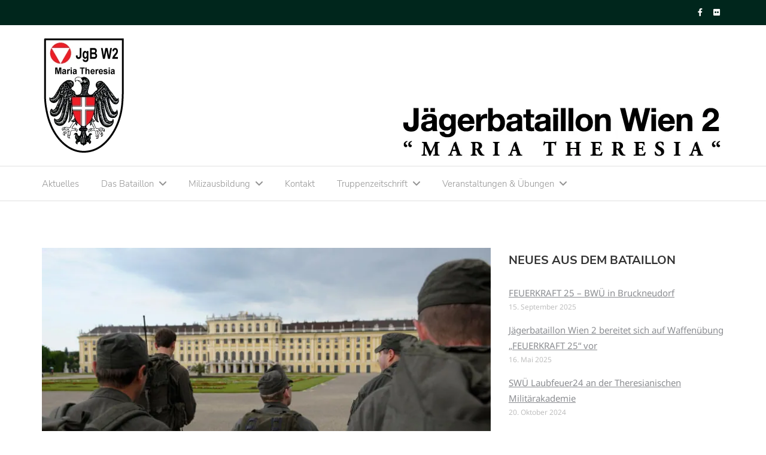

--- FILE ---
content_type: text/css
request_url: https://www.jgbw2.at/wp-content/plugins/localgooglefont//style.css?ver=6.8.3
body_size: 570
content:
/* noto-sans-300 - latin */
@font-face {
  font-family: 'Noto Sans';
  font-style: normal;
  font-weight: 300;
  src: url('./font/noto-sans-v27-latin-300.eot'); /* IE9 Compat Modes */
  src: local(''),
       url('./font/noto-sans-v27-latin-300.eot?#iefix') format('embedded-opentype'), /* IE6-IE8 */
       url('./font/noto-sans-v27-latin-300.woff2') format('woff2'), /* Super Modern Browsers */
       url('./font/noto-sans-v27-latin-300.woff') format('woff'), /* Modern Browsers */
       url('./font/noto-sans-v27-latin-300.ttf') format('truetype'), /* Safari, Android, iOS */
       url('./font/noto-sans-v27-latin-300.svg#NotoSans') format('svg'); /* Legacy iOS */
}

/* noto-sans-300italic - latin */
@font-face {
  font-family: 'Noto Sans';
  font-style: italic;
  font-weight: 300;
  src: url('./font/noto-sans-v27-latin-300italic.eot'); /* IE9 Compat Modes */
  src: local(''),
       url('./font/noto-sans-v27-latin-300italic.eot?#iefix') format('embedded-opentype'), /* IE6-IE8 */
       url('./font/noto-sans-v27-latin-300italic.woff2') format('woff2'), /* Super Modern Browsers */
       url('./font/noto-sans-v27-latin-300italic.woff') format('woff'), /* Modern Browsers */
       url('./font/noto-sans-v27-latin-300italic.ttf') format('truetype'), /* Safari, Android, iOS */
       url('./font/noto-sans-v27-latin-300italic.svg#NotoSans') format('svg'); /* Legacy iOS */
}

/* noto-sans-regular - latin */
@font-face {
  font-family: 'Noto Sans';
  font-style: normal;
  font-weight: 400;
  src: url('./font/noto-sans-v27-latin-regular.eot'); /* IE9 Compat Modes */
  src: local(''),
       url('./font/noto-sans-v27-latin-regular.eot?#iefix') format('embedded-opentype'), /* IE6-IE8 */
       url('./font/noto-sans-v27-latin-regular.woff2') format('woff2'), /* Super Modern Browsers */
       url('./font/noto-sans-v27-latin-regular.woff') format('woff'), /* Modern Browsers */
       url('./font/noto-sans-v27-latin-regular.ttf') format('truetype'), /* Safari, Android, iOS */
       url('./font/noto-sans-v27-latin-regular.svg#NotoSans') format('svg'); /* Legacy iOS */
}

/* noto-sans-italic - latin */
@font-face {
  font-family: 'Noto Sans';
  font-style: italic;
  font-weight: 400;
  src: url('./font/noto-sans-v27-latin-italic.eot'); /* IE9 Compat Modes */
  src: local(''),
       url('./font/noto-sans-v27-latin-italic.eot?#iefix') format('embedded-opentype'), /* IE6-IE8 */
       url('./font/noto-sans-v27-latin-italic.woff2') format('woff2'), /* Super Modern Browsers */
       url('./font/noto-sans-v27-latin-italic.woff') format('woff'), /* Modern Browsers */
       url('./font/noto-sans-v27-latin-italic.ttf') format('truetype'), /* Safari, Android, iOS */
       url('./font/noto-sans-v27-latin-italic.svg#NotoSans') format('svg'); /* Legacy iOS */
}

/* noto-sans-600 - latin */
@font-face {
  font-family: 'Noto Sans';
  font-style: normal;
  font-weight: 600;
  src: url('./font/noto-sans-v27-latin-600.eot'); /* IE9 Compat Modes */
  src: local(''),
       url('./font/noto-sans-v27-latin-600.eot?#iefix') format('embedded-opentype'), /* IE6-IE8 */
       url('./font/noto-sans-v27-latin-600.woff2') format('woff2'), /* Super Modern Browsers */
       url('./font/noto-sans-v27-latin-600.woff') format('woff'), /* Modern Browsers */
       url('./font/noto-sans-v27-latin-600.ttf') format('truetype'), /* Safari, Android, iOS */
       url('./font/noto-sans-v27-latin-600.svg#NotoSans') format('svg'); /* Legacy iOS */
}

/* noto-sans-600italic - latin */
@font-face {
  font-family: 'Noto Sans';
  font-style: italic;
  font-weight: 600;
  src: url('./font/noto-sans-v27-latin-600italic.eot'); /* IE9 Compat Modes */
  src: local(''),
       url('./font/noto-sans-v27-latin-600italic.eot?#iefix') format('embedded-opentype'), /* IE6-IE8 */
       url('./font/noto-sans-v27-latin-600italic.woff2') format('woff2'), /* Super Modern Browsers */
       url('./font/noto-sans-v27-latin-600italic.woff') format('woff'), /* Modern Browsers */
       url('./font/noto-sans-v27-latin-600italic.ttf') format('truetype'), /* Safari, Android, iOS */
       url('./font/noto-sans-v27-latin-600italic.svg#NotoSans') format('svg'); /* Legacy iOS */
}

/* noto-sans-700 - latin */
@font-face {
  font-family: 'Noto Sans';
  font-style: normal;
  font-weight: 700;
  src: url('./font/noto-sans-v27-latin-700.eot'); /* IE9 Compat Modes */
  src: local(''),
       url('./font/noto-sans-v27-latin-700.eot?#iefix') format('embedded-opentype'), /* IE6-IE8 */
       url('./font/noto-sans-v27-latin-700.woff2') format('woff2'), /* Super Modern Browsers */
       url('./font/noto-sans-v27-latin-700.woff') format('woff'), /* Modern Browsers */
       url('./font/noto-sans-v27-latin-700.ttf') format('truetype'), /* Safari, Android, iOS */
       url('./font/noto-sans-v27-latin-700.svg#NotoSans') format('svg'); /* Legacy iOS */
}

/* noto-sans-700italic - latin */
@font-face {
  font-family: 'Noto Sans';
  font-style: italic;
  font-weight: 700;
  src: url('./font/noto-sans-v27-latin-700italic.eot'); /* IE9 Compat Modes */
  src: local(''),
       url('./font/noto-sans-v27-latin-700italic.eot?#iefix') format('embedded-opentype'), /* IE6-IE8 */
       url('./font/noto-sans-v27-latin-700italic.woff2') format('woff2'), /* Super Modern Browsers */
       url('./font/noto-sans-v27-latin-700italic.woff') format('woff'), /* Modern Browsers */
       url('./font/noto-sans-v27-latin-700italic.ttf') format('truetype'), /* Safari, Android, iOS */
       url('./font/noto-sans-v27-latin-700italic.svg#NotoSans') format('svg'); /* Legacy iOS */
}

/* nunito-sans-300 - latin */
@font-face {
  font-family: 'Nunito Sans';
  font-style: normal;
  font-weight: 300;
  src: url('./font/nunito-sans-v12-latin-300.eot'); /* IE9 Compat Modes */
  src: local(''),
       url('./font/nunito-sans-v12-latin-300.eot?#iefix') format('embedded-opentype'), /* IE6-IE8 */
       url('./font/nunito-sans-v12-latin-300.woff2') format('woff2'), /* Super Modern Browsers */
       url('./font/nunito-sans-v12-latin-300.woff') format('woff'), /* Modern Browsers */
       url('./font/nunito-sans-v12-latin-300.ttf') format('truetype'), /* Safari, Android, iOS */
       url('./font/nunito-sans-v12-latin-300.svg#NunitoSans') format('svg'); /* Legacy iOS */
}

/* nunito-sans-300italic - latin */
@font-face {
  font-family: 'Nunito Sans';
  font-style: italic;
  font-weight: 300;
  src: url('./font/nunito-sans-v12-latin-300italic.eot'); /* IE9 Compat Modes */
  src: local(''),
       url('./font/nunito-sans-v12-latin-300italic.eot?#iefix') format('embedded-opentype'), /* IE6-IE8 */
       url('./font/nunito-sans-v12-latin-300italic.woff2') format('woff2'), /* Super Modern Browsers */
       url('./font/nunito-sans-v12-latin-300italic.woff') format('woff'), /* Modern Browsers */
       url('./font/nunito-sans-v12-latin-300italic.ttf') format('truetype'), /* Safari, Android, iOS */
       url('./font/nunito-sans-v12-latin-300italic.svg#NunitoSans') format('svg'); /* Legacy iOS */
}

/* nunito-sans-regular - latin */
@font-face {
  font-family: 'Nunito Sans';
  font-style: normal;
  font-weight: 400;
  src: url('./font/nunito-sans-v12-latin-regular.eot'); /* IE9 Compat Modes */
  src: local(''),
       url('./font/nunito-sans-v12-latin-regular.eot?#iefix') format('embedded-opentype'), /* IE6-IE8 */
       url('./font/nunito-sans-v12-latin-regular.woff2') format('woff2'), /* Super Modern Browsers */
       url('./font/nunito-sans-v12-latin-regular.woff') format('woff'), /* Modern Browsers */
       url('./font/nunito-sans-v12-latin-regular.ttf') format('truetype'), /* Safari, Android, iOS */
       url('./font/nunito-sans-v12-latin-regular.svg#NunitoSans') format('svg'); /* Legacy iOS */
}

/* nunito-sans-italic - latin */
@font-face {
  font-family: 'Nunito Sans';
  font-style: italic;
  font-weight: 400;
  src: url('./font/nunito-sans-v12-latin-italic.eot'); /* IE9 Compat Modes */
  src: local(''),
       url('./font/nunito-sans-v12-latin-italic.eot?#iefix') format('embedded-opentype'), /* IE6-IE8 */
       url('./font/nunito-sans-v12-latin-italic.woff2') format('woff2'), /* Super Modern Browsers */
       url('./font/nunito-sans-v12-latin-italic.woff') format('woff'), /* Modern Browsers */
       url('./font/nunito-sans-v12-latin-italic.ttf') format('truetype'), /* Safari, Android, iOS */
       url('./font/nunito-sans-v12-latin-italic.svg#NunitoSans') format('svg'); /* Legacy iOS */
}

/* nunito-sans-600 - latin */
@font-face {
  font-family: 'Nunito Sans';
  font-style: normal;
  font-weight: 600;
  src: url('./font/nunito-sans-v12-latin-600.eot'); /* IE9 Compat Modes */
  src: local(''),
       url('./font/nunito-sans-v12-latin-600.eot?#iefix') format('embedded-opentype'), /* IE6-IE8 */
       url('./font/nunito-sans-v12-latin-600.woff2') format('woff2'), /* Super Modern Browsers */
       url('./font/nunito-sans-v12-latin-600.woff') format('woff'), /* Modern Browsers */
       url('./font/nunito-sans-v12-latin-600.ttf') format('truetype'), /* Safari, Android, iOS */
       url('./font/nunito-sans-v12-latin-600.svg#NunitoSans') format('svg'); /* Legacy iOS */
}

/* nunito-sans-600italic - latin */
@font-face {
  font-family: 'Nunito Sans';
  font-style: italic;
  font-weight: 600;
  src: url('./font/nunito-sans-v12-latin-600italic.eot'); /* IE9 Compat Modes */
  src: local(''),
       url('./font/nunito-sans-v12-latin-600italic.eot?#iefix') format('embedded-opentype'), /* IE6-IE8 */
       url('./font/nunito-sans-v12-latin-600italic.woff2') format('woff2'), /* Super Modern Browsers */
       url('./font/nunito-sans-v12-latin-600italic.woff') format('woff'), /* Modern Browsers */
       url('./font/nunito-sans-v12-latin-600italic.ttf') format('truetype'), /* Safari, Android, iOS */
       url('./font/nunito-sans-v12-latin-600italic.svg#NunitoSans') format('svg'); /* Legacy iOS */
}

/* nunito-sans-700 - latin */
@font-face {
  font-family: 'Nunito Sans';
  font-style: normal;
  font-weight: 700;
  src: url('./font/nunito-sans-v12-latin-700.eot'); /* IE9 Compat Modes */
  src: local(''),
       url('./font/nunito-sans-v12-latin-700.eot?#iefix') format('embedded-opentype'), /* IE6-IE8 */
       url('./font/nunito-sans-v12-latin-700.woff2') format('woff2'), /* Super Modern Browsers */
       url('./font/nunito-sans-v12-latin-700.woff') format('woff'), /* Modern Browsers */
       url('./font/nunito-sans-v12-latin-700.ttf') format('truetype'), /* Safari, Android, iOS */
       url('./font/nunito-sans-v12-latin-700.svg#NunitoSans') format('svg'); /* Legacy iOS */
}

/* nunito-sans-700italic - latin */
@font-face {
  font-family: 'Nunito Sans';
  font-style: italic;
  font-weight: 700;
  src: url('./font/nunito-sans-v12-latin-700italic.eot'); /* IE9 Compat Modes */
  src: local(''),
       url('./font/nunito-sans-v12-latin-700italic.eot?#iefix') format('embedded-opentype'), /* IE6-IE8 */
       url('./font/nunito-sans-v12-latin-700italic.woff2') format('woff2'), /* Super Modern Browsers */
       url('./font/nunito-sans-v12-latin-700italic.woff') format('woff'), /* Modern Browsers */
       url('./font/nunito-sans-v12-latin-700italic.ttf') format('truetype'), /* Safari, Android, iOS */
       url('./font/nunito-sans-v12-latin-700italic.svg#NunitoSans') format('svg'); /* Legacy iOS */
}

/* nunito-sans-800 - latin */
@font-face {
  font-family: 'Nunito Sans';
  font-style: normal;
  font-weight: 800;
  src: url('./font/nunito-sans-v12-latin-800.eot'); /* IE9 Compat Modes */
  src: local(''),
       url('./font/nunito-sans-v12-latin-800.eot?#iefix') format('embedded-opentype'), /* IE6-IE8 */
       url('./font/nunito-sans-v12-latin-800.woff2') format('woff2'), /* Super Modern Browsers */
       url('./font/nunito-sans-v12-latin-800.woff') format('woff'), /* Modern Browsers */
       url('./font/nunito-sans-v12-latin-800.ttf') format('truetype'), /* Safari, Android, iOS */
       url('./font/nunito-sans-v12-latin-800.svg#NunitoSans') format('svg'); /* Legacy iOS */
}

/* nunito-sans-800italic - latin */
@font-face {
  font-family: 'Nunito Sans';
  font-style: italic;
  font-weight: 800;
  src: url('./font/nunito-sans-v12-latin-800italic.eot'); /* IE9 Compat Modes */
  src: local(''),
       url('./font/nunito-sans-v12-latin-800italic.eot?#iefix') format('embedded-opentype'), /* IE6-IE8 */
       url('./font/nunito-sans-v12-latin-800italic.woff2') format('woff2'), /* Super Modern Browsers */
       url('./font/nunito-sans-v12-latin-800italic.woff') format('woff'), /* Modern Browsers */
       url('./font/nunito-sans-v12-latin-800italic.ttf') format('truetype'), /* Safari, Android, iOS */
       url('./font/nunito-sans-v12-latin-800italic.svg#NunitoSans') format('svg'); /* Legacy iOS */
}

